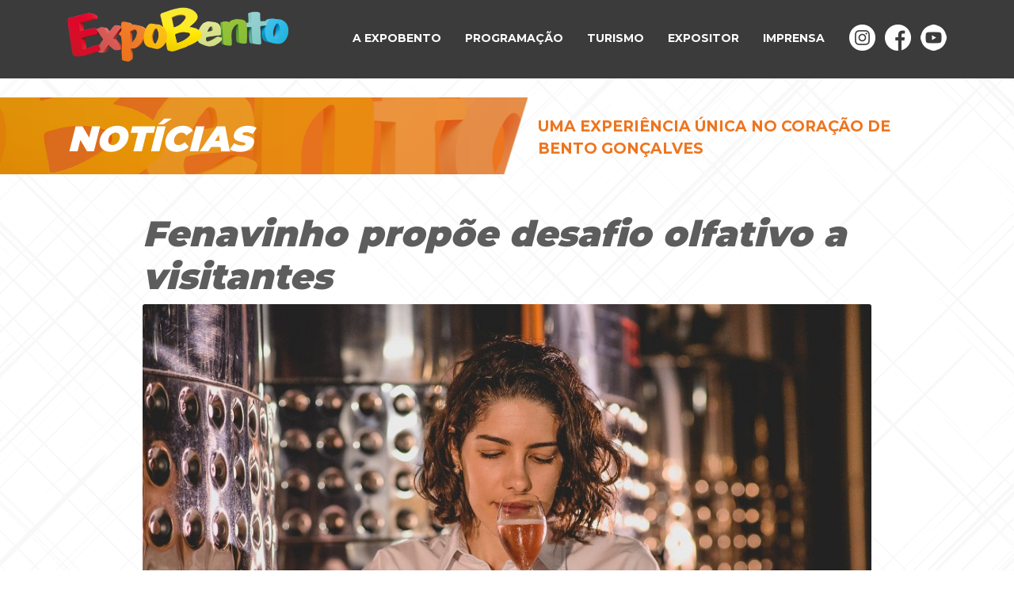

--- FILE ---
content_type: text/html; charset=UTF-8
request_url: https://expobento.com.br/noticias/fenavinho-propoe-desafio-olfativo-a-visitantes
body_size: 5930
content:
<!doctype html>
<html lang="pr-br">
<head>

<!-- Google Tag Manager --> <script>(function(w,d,s,l,i){w[l]=w[l]||[];w[l].push({'gtm.start':
new Date().getTime(),event:'gtm.js'});var f=d.getElementsByTagName(s)[0], j=d.createElement(s),dl=l!='dataLayer'?'&l='+l:'';j.async=true;j.src= 'https://www.googletagmanager.com/gtm.js?id='+i+dl;f.parentNode.insertBefore(j,f); })(window,document,'script','dataLayer','GTM-P99KG9H');</script>
<!-- End Google Tag Manager -->





    <meta charset="utf-8">
    <meta http-equiv="X-UA-Compatible" content="IE=edge">
    <meta name="viewport" content="width=device-width, initial-scale=1">
    <!-- CSRF Token -->
    <meta name="csrf-token" content="sLrnDv3f9ZWICDEdimd3VmyBA6ypYqjCvfDP5mWE">
    <title>Noticias - ExpoBento, maior feira multissetorial de compras e entretenimento do país</title>
    <meta name="description" content="">
    <meta name="keywords" content="">
    <link rel="canonical" href="https://expobento.com.br/noticias/fenavinho-propoe-desafio-olfativo-a-visitantes"/>
    <meta property="og:title" content="Noticias - ExpoBento, maior feira multissetorial de compras e entretenimento do país"/>
    <meta property="og:description" content=""/>
    <meta property="og:url" content="https://expobento.com.br/noticias/fenavinho-propoe-desafio-olfativo-a-visitantes"/>
    <meta property="og:image" content="https://expobento.com.br/assets/site/images/shared.png"/>
    <link rel="shortcut icon" href="/favicon.png" type="image/x-icon">
    <!-- Scripts -->
    <script>
        window.Laravel = {"csrfToken":"sLrnDv3f9ZWICDEdimd3VmyBA6ypYqjCvfDP5mWE"};
    </script>
    <script type="text/javascript" src="/assets/site/js/jquery-3.3.1.min.js"></script>
    <script type="text/javascript" src="/assets/site/js/bootstrap.js"></script>
    <script src="https://cdnjs.cloudflare.com/ajax/libs/jquery.imagesloaded/3.1.8/imagesloaded.pkgd.min.js"></script>
    <link href="https://maxcdn.bootstrapcdn.com/font-awesome/4.7.0/css/font-awesome.min.css" rel="stylesheet" type="text/css" >
    <link href="https://fonts.googleapis.com/css?family=Lato|Open+Sans|Montserrat:400,700,900|Oswald:400,700&display=swap" rel="stylesheet">
    <link href="/assets/site/css/bootstrap.css" rel="stylesheet" type="text/css" >
    <link href="/assets/site/libs/bxslider/jquery.bxslider.css" rel="stylesheet" type="text/css">
    <link href="/assets/site/libs/fancybox/jquery.fancybox.css" rel="stylesheet" type="text/css">
    <link rel="stylesheet" type="text/css" href="/assets/site/css/fonts.css">
    <link rel="stylesheet" type="text/css" href="/assets/site/css/style.css?v=1769774028">
    <script src="https://www.google.com/recaptcha/api.js" async defer></script>
    <script type="text/javascript">
        $(document).ready(function() {

            var nav = $('header');
            $(window).scroll(function () {
                if ($(this).scrollTop() > 5) {
                    nav.addClass("fixed");
                } else {
                    nav.removeClass("fixed");
                }
            });

            var width = $(window).height();
            $("#banners").css('height',width);
            $( window ).resize(function() {
                var width = $(window).height();
                $("#banners").css('height',width);
            });
/*
            $(window).on('load', function(){
                var width = $(window).width();
                if(width>980){
                    $('body').on('mouseover', '#navbarNavDropdown .dropdown', function(e) {
                        var height = $(this).children('.dropdown-menu').height();
                        $('header').css({height: 90+height });
                    });
                    $('body').on('mouseout', '#navbarNavDropdown .dropdown', function(e) {
                        $('header').css({height: 90 });
                    });
                    $('#navbarNavDropdown').on('shown.bs.dropdown', function () {
                        var height = $('.dropdown-menu.show').height();
                        $('header').css({height: 90+height });
                    });
                    $('#navbarNavDropdown').on('hidden.bs.dropdown', function () {
                        $('header').css({height: 90 });
                    });
                }
            });

            $( window ).resize(function() {
                var width = $(window).width();
                if(width>980){
                    $('body').on('mouseover', '#navbarNavDropdown .dropdown', function(e) {
                        var height = $(this).children('.dropdown-menu').height();
                        $('header').css({height: 90+height });
                    });
                    $('body').on('mouseout', '#navbarNavDropdown .dropdown', function(e) {
                        $('header').css({height: 90 });
                    });
                    $('#navbarNavDropdown').on('shown.bs.dropdown', function () {
                        var height = $('.dropdown-menu.show').height();
                        $('header').css({height: 90+height });
                    });
                    $('#navbarNavDropdown').on('hidden.bs.dropdown', function () {
                        $('header').css({height: 90 });
                    });
                }
            });
*/
            $('body').on('mouseenter mouseleave','.dropdown',toggleDropdown).on('click', '.dropdown-menu a', toggleDropdown);

            function toggleDropdown (e) {
                const _d = $(e.target).closest('.dropdown'),
                    _m = $('.dropdown-menu', _d);
                setTimeout(function(){
                    const shouldOpen = e.type !== 'click' && _d.is(':hover');
                    _m.toggleClass('show', shouldOpen);
                    _d.toggleClass('show', shouldOpen);
                    $('[data-toggle="dropdown"]', _d).attr('aria-expanded', shouldOpen);
                }, e.type === 'mouseleave' ? 01 : 0);

            }
        });
    </script>
    <script>
        (function(i,s,o,g,r,a,m){i['GoogleAnalyticsObject']=r;i[r]=i[r]||function(){
            (i[r].q=i[r].q||[]).push(arguments)},i[r].l=1*new Date();a=s.createElement(o),
            m=s.getElementsByTagName(o)[0];a.async=1;a.src=g;m.parentNode.insertBefore(a,m)
        })(window,document,'script','//www.google-analytics.com/analytics.js','ga');
        ga('create', 'UA-71049915-1', 'auto');
        ga('send', 'pageview');
    </script>

    </head>
<body>



<!-- Google Tag Manager (noscript) -->
<noscript><iframe src="https://www.googletagmanager.com/ns.html?id=GTM-P99KG9H" height="0" width="0" style="display:none;visibility:hidden"></iframe></noscript>
<!-- End Google Tag Manager (noscript) -->




<header class="">
    <nav class="navbar navbar-expand-lg navbar-dark">
        <div class="container">
            <h1 style="margin: 0;padding: 0;">
                <a class="navbar-brand" href="/">
                    <img src="/assets/site/images/logo.png?v=2" alt="Expobento"  class="pt-1 pb-3 img-fluid"/>
                </a>
            </h1>
            <button class="navbar-toggler collapsed" type="button" data-toggle="collapse" data-target="#navbarNavDropdown" aria-controls="navbarNavDropdown" aria-expanded="false" aria-label="Toggle navigation">
                <!--<img src="assets/site/images/hamburguer.png" />-->
            </button>
            <div class="collapse navbar-collapse" id="navbarNavDropdown">
                <ul class="navbar-nav mr-auto"></ul>
                <ul class="navbar-nav">
                    <li class="nav-item dropdown">
                        <a class="nav-link dropdown-toggle" href="#" id="navbarDropdown" role="button" data-toggle="dropdown" aria-haspopup="true" aria-expanded="false">
                            A Expobento
                        </a>
                        <div class="dropdown-menu dropdown-menu-center" aria-labelledby="navbarDropdown">
                                                            <a class="dropdown-item " href="/expobento#a-feira">A Feira</a>
                                                            <a class="dropdown-item " href="/expobento#diretoria-34a-expobento">Diretoria 34&ordf; ExpoBento</a>
                                                            <a class="dropdown-item " href="/expobento#entidade-promotora">Entidade promotora</a>
                                                    </div>
                    </li>
                    <li class="nav-item dropdown">
                        <a class="nav-link dropdown-toggle" href="#" id="navbarDropdown" role="button" data-toggle="dropdown" aria-haspopup="true" aria-expanded="false">
                            PROGRAMAÇÃO
                        </a>
                        <div class="dropdown-menu dropdown-menu-center" aria-labelledby="navbarDropdown">
                        <a class="dropdown-item " href="/programacao#shows">Shows</a>
                        <a class="dropdown-item " href="/programacao#datas">Datas, horários, valores</a>
                        </div>
                    </li>
                    <li class="nav-item dropdown">
                        <a class="nav-link dropdown-toggle" href="#" id="navbarDropdown" role="button" data-toggle="dropdown" aria-haspopup="true" aria-expanded="false">
                            TURISMO
                        </a>
                        <div class="dropdown-menu dropdown-menu-center" aria-labelledby="navbarDropdown">
                                                            <a class="dropdown-item " href="/turismo#bento-goncalves">Bento Gon&ccedil;alves</a>
                                                            <a class="dropdown-item " href="/turismo#pontos-turisticos">Pontos Tur&iacute;sticos</a>
                                                            <a class="dropdown-item " href="/turismo#servico-ao-turista">Servi&ccedil;o ao turista</a>
                                                    </div>
                    </li>
                    <li class="nav-item dropdown">
                        <a class="nav-link dropdown-toggle" href="#" id="navbarDropdown" role="button" data-toggle="dropdown" aria-haspopup="true" aria-expanded="false">
                            EXPOSITOR
                        </a>
                        <div class="dropdown-menu dropdown-menu-center" aria-labelledby="navbarDropdown">
                                                            <a class="dropdown-item " href="/expositor#por-que-expor">Por que expor ?</a>
                                                            <a class="dropdown-item " href="/expositor#satisfacao-do-publico-soma-a-favor">Satisfa&ccedil;&atilde;o do p&uacute;blico soma a favor</a>
                                                            <a class="dropdown-item " href="/expositor#quero-expor">Quero Expor</a>
                                                        <!-- <a class="dropdown-item " href="/expositor#avaliacao-expositores" >Avaliação de expositores</a> -->
                            <a class="dropdown-item " href="/expositor#downloads" >Downloads</a>
                        </div>
                    </li>
                    <li class="nav-item dropdown">
                        <a class="nav-link dropdown-toggle" href="#" id="navbarDropdown" role="button" data-toggle="dropdown" aria-haspopup="true" aria-expanded="false">
                            IMPRENSA
                        </a>
                        <div class="dropdown-menu dropdown-menu-center" aria-labelledby="navbarDropdown">
                            <a class="dropdown-item " href="/imprensa#cadastro">Cadastro</a>
                            <a class="dropdown-item " href="/imprensa#downloads" >Downloads</a>
                        </div>
                    </li>
                    <li class="nav-item ml-3">
                        <a href="https://www.instagram.com/expobento_bg/" target="_blank" class="mr-2" ><img src="/assets/site/images/instagram.png" /></a>
                        <a href="https://www.facebook.com/ExpoBentoOficial/" target="_blank" ><img src="/assets/site/images/facebook.png" /></a>
                        <a href="https://www.youtube.com/expobentobg" target="_blank" class="ml-2"><img src="/assets/site/images/youtube.png"  /></a>
                    </li>
                </ul>
            </div>
        </div>
    </nav>
</header>
    <section id="page" class="mt-4 float-left w-100 mb-5">
        <div class="barra-titulo">
            <div class="container">
                <div class="background"></div>
                <div class="row">
                    <div class="col-11 col-xs-10 col-md-11 col-lg-6">
                        <h2 class="text-left">NOT&Iacute;CIAS </h2>
                    </div>
                    <div class="col-12 col-md-12 col-lg-6">
                        <p class="text-left pl-4">
                            UMA EXPERI&Ecirc;NCIA &Uacute;NICA NO CORA&Ccedil;&Atilde;O DE BENTO GON&Ccedil;ALVES
                        </p>
                    </div>
                </div>
            </div>
        </div>
        <div class="container mb-5">
                            <div id="noticia" class="mt-5 float-left w-100">
                    <div class="row">
                        <div class="col-12 col-md-12 col-lg-10 offset-lg-1 title text-left">
                            <h2 class="text-left" style="text-transform: none!important;">Fenavinho prop&otilde;e desafio olfativo a visitantes</h2>
                            <a href="/media/noticias/g/20200521112636.jpg" data-fancybox="gallery"><img src="/media/noticias/g/20200521112636.jpg" class="card-img-top" alt="Fenavinho prop&otilde;e desafio olfativo a visitantes"></a>
                            <p class="text-left font-weight-bold mt-3"></p>
                            <span class="data text-left">Publicado em: 11/06/2019</span>
                            <hr style="border-top: 1px solid #FBBA13"/>
                        </div>
                    </div>
                    <div class="row">
                        <div class="col-12 col-md-12 col-lg-10 offset-lg-1" id="conteudo">
                            <!DOCTYPE html PUBLIC "-//W3C//DTD HTML 4.0 Transitional//EN" "http://www.w3.org/TR/REC-html40/loose.dtd"><br />
<html><body><p>Numa festa em que o vinho reina absoluto, a Fenavinho &eacute; um convite tamb&eacute;m para experimentar outras nuances ligadas &agrave; bebida que n&atilde;o sejam, exatamente, a degusta&ccedil;&atilde;o e nem a enogastronomia. Uma das muitas atividades para entreter os visitantes do evento, que ocorre entre os dias 13 e 23 de junho, &eacute; uma esp&eacute;cie de brincadeira, mas cujo teor &eacute;, al&eacute;m do lazer, absorver conhecimento.</p><p>O espa&ccedil;o sensorial &lsquo;Galeria de Aromas&rsquo; foi projetado com o intuito de desenvolver a capacidade olfativa de cada visitante que se propuser a identificar os aromas das principais uvas da regi&atilde;o. Em uma sala escura, t&oacute;tens de cada uma das cepas conter&atilde;o, individualmente, tr&ecirc;s recipientes com descritores arom&aacute;ticos que remetem aos respectivos tipos de uva. "A escurid&atilde;o da sala &eacute; para que seja suprimida a vis&atilde;o, assim a pessoa n&atilde;o vai enxergar o que cont&eacute;m cada pote, e precisar&aacute; se concentrar apenas no olfato", diz Bruna Cristofoli, respons&aacute;vel pelo comit&ecirc; do vinho da festa.<br></p><p>O caminho a ser percorrido na sala &eacute; autoguiado. Em cada totem, o visitante ter&aacute; acesso &agrave;s respostas, sabendo se identificou ou n&atilde;o os descritores arom&aacute;ticos das variedades. Al&eacute;m disso, poder&aacute; ampliar seus conhecimentos com a leitura de um breve texto que descreve a origem de cada uma delas.<br></p><p>O Espa&ccedil;o Sensorial foi desenvolvido gra&ccedil;as a uma parceria t&eacute;cnica com o Campus Bento Gon&ccedil;alves do Instituto Federal de Educa&ccedil;&atilde;o, Ci&ecirc;ncia e Tecnologia do Rio Grande do Sul (IFRS), que est&aacute; completando 60 anos de funda&ccedil;&atilde;o na cidade, atrav&eacute;s da dire&ccedil;&atilde;o do campus e do professor Leonardo Cury. Tamb&eacute;m a prefeitura de Bento Gon&ccedil;alves &eacute; apoiadora do projeto &lsquo;Galeria de Aromas&rsquo;.<br></p><p>A 16&ordf; Fenavinho ocorrer&aacute; no Parque de Eventos, juntamente com a 29&ordf; ExpoBento.<br></p><p>SERVI&Ccedil;O<br></p><p>O qu&ecirc;: 29&ordf; ExpoBento e 16&ordf; Fenavinho<br></p><p>Quando: 13 a 23 de junho de 2019<br></p><p>Onde: Parque de Eventos de Bento Gon&ccedil;alves.<br></p><p>Valores e hor&aacute;rios:<br></p><p>Segunda &agrave; sexta: das 18h &agrave;s 22h30min (R$ 5)<br></p><p>S&aacute;bados e feriados: das 10h &agrave;s 22h30min (R$ 12)<br></p><p>Domingos: das 10h &agrave;s 21h (R$ 12)<br></p><p>*O ingresso para a feira oferece acesso gratuito aos shows<br></p><p>Mais informa&ccedil;&otilde;es: www.expobento.com.br<br></p><p>Promo&ccedil;&atilde;o: Centro da Ind&uacute;stria, Com&eacute;rcio e Servi&ccedil;os de Bento Gon&ccedil;alves<br></p></body></html><br />

                        </div>
                    </div>
                </div>
                    </div>
                    <section class="bg-cinza float-left w-100">
                <div class="container pt-5 pb-5">
                    <div class="row">
                        <div class="col-12 col-md-12 col-lg-12 title mb-5">
                            <h2 >OUTRAS NOTÍCIAS</h2>
                        </div>
                    </div>
                    <div class="row">
                                                    <div class="col-12 col-md-12 col-lg-4 mb-3">
                                <div class="card card-noticia" >
                                    <a href="/noticias/expobento-avanca-com-mais-de-65-de-espacos-comercializados" >
                                        <img src="/media/noticias/p/20260120011912.jpg" class="card-img-top" alt="...">
                                        <div class="card-body">
                                            <h5 class="card-title pb-3">
                                                ExpoBento avan&ccedil;a com mais de 65% de espa&ccedil;os comercializados
                                            </h5>
                                            <p class="card-text">Maior feira multissetorial de compras e entretenimento do pa&iacute;s, em sua 34&ordf; edi&ccedil;&atilde;o, ocorrer&aacute; de 4 a 14 de junho...</p>
                                        </div>
                                    </a>
                                </div>
                            </div>
                                                    <div class="col-12 col-md-12 col-lg-4 mb-3">
                                <div class="card card-noticia" >
                                    <a href="/noticias/expositores-apostam-na-34a-expobento-como-vitrine-de-negocios-em-2026" >
                                        <img src="/media/noticias/p/20251202095434.jpg" class="card-img-top" alt="...">
                                        <div class="card-body">
                                            <h5 class="card-title pb-3">
                                                Expositores apostam na 34&ordf; ExpoBento como vitrine de neg&oacute;cios em 2026
                                            </h5>
                                            <p class="card-text">Feira ocorre entre os dias 04 e 14 de junho de 2026 no Parque de Eventos de Bento Gon&ccedil;alves

 </p>
                                        </div>
                                    </a>
                                </div>
                            </div>
                                                    <div class="col-12 col-md-12 col-lg-4 mb-3">
                                <div class="card card-noticia" >
                                    <a href="/noticias/34a-expobento-e-21a-fenavinho-anunciam-diretorias-da-edicao-que-ocorre-de-04-a-14-de-junho-de-2026" >
                                        <img src="/media/noticias/p/20251008083911.jpg" class="card-img-top" alt="...">
                                        <div class="card-body">
                                            <h5 class="card-title pb-3">
                                                34&ordf; ExpoBento e 21&ordf; Fenavinho anunciam diretorias da edi&ccedil;&atilde;o que ocorre de 04 a 14 de junho de 2026
                                            </h5>
                                            <p class="card-text">Jonatas Ferrari ser&aacute; o diretor-geral da Feira e Ana Possamai a coordenadora do comit&ecirc; da Festa

</p>
                                        </div>
                                    </a>
                                </div>
                            </div>
                                                    <div class="col-12 col-md-12 col-lg-4 mb-3">
                                <div class="card card-noticia" >
                                    <a href="/noticias/premiacoes-valorizam-inovacao-e-expositores-de-destaque-na-33a-expobento-e-20a-fenavinho" >
                                        <img src="/media/noticias/p/20250624113316.jpg" class="card-img-top" alt="...">
                                        <div class="card-body">
                                            <h5 class="card-title pb-3">
                                                Premia&ccedil;&otilde;es valorizam inova&ccedil;&atilde;o e expositores de destaque na 33&ordf; ExpoBento e 20&ordf; Fenavinho
                                            </h5>
                                            <p class="card-text">Outorgas foram entregues no encerramento de feira e festa, no domingo (22)</p>
                                        </div>
                                    </a>
                                </div>
                            </div>
                                                    <div class="col-12 col-md-12 col-lg-4 mb-3">
                                <div class="card card-noticia" >
                                    <a href="/noticias/33a-expobento-e-20a-fenavinho-celebram-edicao-de-recordes" >
                                        <img src="/media/noticias/p/20250622071717.jpg" class="card-img-top" alt="...">
                                        <div class="card-body">
                                            <h5 class="card-title pb-3">
                                                33&ordf; ExpoBento e 20&ordf; Fenavinho celebram edi&ccedil;&atilde;o de recordes
                                            </h5>
                                            <p class="card-text">Programa&ccedil;&atilde;o encerrou no domingo com total de 281.229 visitantes, maior p&uacute;blico j&aacute; registrado pela feira e fest...</p>
                                        </div>
                                    </a>
                                </div>
                            </div>
                                                    <div class="col-12 col-md-12 col-lg-4 mb-3">
                                <div class="card card-noticia" >
                                    <a href="/noticias/33a-expobento-e-20a-fenavinho-confirmam-vocacao-para-bons-negocios" >
                                        <img src="/media/noticias/p/20250621060448.jpg" class="card-img-top" alt="...">
                                        <div class="card-body">
                                            <h5 class="card-title pb-3">
                                                33&ordf; ExpoBento e 20&ordf; Fenavinho confirmam voca&ccedil;&atilde;o para bons neg&oacute;cios
                                            </h5>
                                            <p class="card-text">De estreantes a veteranos, expositores comemoram resultados das edi&ccedil;&otilde;es deste ano

</p>
                                        </div>
                                    </a>
                                </div>
                            </div>
                                            </div>
                    <div class="row">
                        <div class="col-12 col-md-12 col-lg-12 text-center">
                            <a href="/noticias/todas" class="btn btn-primary mt-3 mb-3">VER MAIS</a>
                        </div>
                    </div>
                </div>
            </section>
            </section>
<!--FOOTER-->
<footer class="w-100 float-left d-block">
    <div class="container">
        <div class="row mb-5">
            <div class="col-12 col-md-12 col-lg-12">
                                    <a href="http://www.sparklingnightrun.com.br/" target="_blank">
                                                                            <img src="/media/rodape/banner sparkling 2026.jpg" class="d-none d-sm-none d-sm-block d-md-block d-lg-block" style="max-width: 100%;margin: 0 auto;" />
                                                                            <img src="/media/rodape/mobile/banner sparkling 2026 mobile.jpg" class="d-sm-block d-sm-none d-md-none d-lg-none" style="max-width: 100%;margin: 0 auto;"/>
                                                                    </a>
                            </div>
        </div>
    </div>
    <div  style="background: #FFF4DA"  class="d-block w-100 float-left pt-5 pb-5">
        <div class="container">
            <div class="row ">
                <div class="col-12 col-md-12 col-lg-12  pb-5 text-center">
                                            <img src="/media/rodape/patrocinadores/patrocinio_site.png" class="d-none d-sm-none d-sm-block d-md-block d-lg-block" style="max-width: 100%;margin: 0 auto;"/>
                                                                <img src="/media/rodape/patrocinadores/mobile/patrocinio_site_mobile.png" class="d-sm-block d-sm-none d-md-none d-lg-none" style="max-width: 100%;margin: 0 auto;" />
                                    </div>
            </div>
        </div>
    </div>
    <address class="d-block w-100 float-left ">
        <div class="container">
            <div class="row">
                <div class="col-12 col-md-12 col-lg-12">
                    <p>© 2020 EXPOBENTO - TODOS OS DIREITOS RESERVADOS  - <a href="https://fosfo.com.br/" target="_blank" style="color:#fff;">FOSFO</a> </p>
                </div>
            </div>
        </div>
    </address>
</footer>
<!-- FOOTER END -->
<script type="text/javascript" src="/assets/site/libs/bxslider/jquery.bxslider.js"></script>
<script type="text/javascript" src="/assets/site/js/gmap3.min.js"></script>
<script type="text/javascript" src="/assets/site/libs/fancybox/jquery.fancybox.js"></script>
<script type="text/javascript" src="/assets/site/libs/masonry.pkgd.min.js"></script>
<script type="text/javascript" src="/assets/site/js/scripts.js?v=1769774028"></script>
    <script>
        $(function(){
            var $allVideos = $("iframe");
            $allVideos.each(function() {
                $(this).wrap('<div class="iframe-container"></div>');
            });
        });
    </script>

</body>
</html>


--- FILE ---
content_type: text/css
request_url: https://expobento.com.br/assets/site/css/fonts.css
body_size: 612
content:
@font-face {
    font-family: 'Helvetica';
    src: url('../fonts/Helvetica-Bold.eot');
    src: url('../fonts/Helvetica-Bold.eot?#iefix') format('embedded-opentype'),
    url('../fonts/Helvetica-Bold.woff2') format('woff2'),
    url('../fonts/Helvetica-Bold.woff') format('woff'),
    url('../fonts/Helvetica-Bold.ttf') format('truetype');
    font-weight: bold;
    font-style: normal;
}

@font-face {
    font-family: 'Helvetica Black';
    src: url('../fonts/Helvetica-Black.eot');
    src: url('../fonts/Helvetica-Black.eot?#iefix') format('embedded-opentype'),
    url('../fonts/Helvetica-Black.woff2') format('woff2'),
    url('../fonts/Helvetica-Black.woff') format('woff'),
    url('../fonts/Helvetica-Black.ttf') format('truetype');
    font-weight: 900;
    font-style: normal;
}



--- FILE ---
content_type: text/css
request_url: https://expobento.com.br/assets/site/css/style.css?v=1769774028
body_size: 16150
content:
body, html{min-height: 100%; display: inline-block;float: left;width: 100%;}
body{font-family: 'Montserrat', sans-serif;background: url('../images/bg.png');background-position: center top;background-repeat: repeat-y; }


.f-open-sans{font-family: 'Open Sans', sans-serif}
.f-montserrat{font-family: 'Montserrat', sans-serif}
.bg-cinza {background: rgba(234, 234, 234, 0.4);}
header{background: #3B3B3B;width: 100%;float: left;transition:height 0.15s ease-out; }

p{font-family: 'Montserrat', sans-serif}
.navbar{float: left;width: 100%;padding: 0 1rem;z-index: 999999}
.navbar-dark .navbar-nav .nav-link{font-size: 14px;font-weight:bold;font-family: 'Montserrat', sans-serif;padding:7px 15px 10px 15px;color: #fff!important;text-transform: uppercase}
.navbar-dark .navbar-nav .nav-link:hover{color: #fff!important;}
.navbar-dark .navbar-nav .divider{line-height: 37px;}
.navbar-dark .navbar-toggler{color: #fff;border-color:  #fff;}


.dropdown-toggle::after{display: none}



.dropdown-menu{background: #2F2F2F;border-radius:0;;text-align: center;padding: 10px 0!important;border: 0;top:35px}
.dropdown-menu:after {
    display: inline-block;
    content:'';
    position: absolute;
    top: 0;
    left: 50%;
    margin-left: -8px;
    width: 0;
    height: 0;
    border-style: solid;
    border-width: 8px 8px 0 8px;
    border-color: #f37318 transparent transparent transparent;
}
.header-home .dropdown-menu{background: transparent!important}
.header-home .dropdown-menu:after{display: none;}
.header-home.fixed .dropdown-menu{background: #2F2F2F!important}
.header-home.fixed .dropdown-menu:after{display: inline-block;}

.dropdown-menu-center {right: auto; left: 50%; -webkit-transform: translate(-50%, 0); -o-transform: translate(-50%, 0); transform: translate(-50%, 0);}
.dropdown-item{font-family: 'Montserrat', sans-serif;color: #fff!important;text-transform: uppercase!important;font-size: 12px}
.dropdown-item:hover, .dropdown-item:focus{background: transparent;color: #fff}
.bx-wrapper .bx-pager.bx-default-pager a{width: 13px; height: 13px;border-radius: 100%; background: #ccc;}
.bx-wrapper .bx-pager.bx-default-pager a:hover, .bx-wrapper .bx-pager.bx-default-pager a.active, .bx-wrapper .bx-pager.bx-default-pager a:focus{background: #dc6c1d}

.header-home{position: absolute;top:0;width: 100%;background-color:transparent;z-index: 9999;}
.header-home .navbar{padding: 4px 1rem 0 1rem;}

.degrade{background-image: url('../images/sombra-menu.png?v=3');background-position: top center;background-size: auto 100%;background-repeat: repeat-x;position: absolute;z-index: 9;width: 100%;height: 230px;top:0;left: 0;}

.title{text-align: center}
.title h2{color: #5D5D5D;font-size: 45px;text-transform: uppercase;font-family: 'Montserrat', sans-serif;font-weight: 900;font-style: italic}
.title h3{font-family: 'Montserrat', sans-serif;font-weight: bold;font-size: 16px;}
.subtitulo{color: #5D5D5D;font-size: 45px;font-family: 'Montserrat', sans-serif;font-weight: 900;font-style: italic}
/** HOME **/
#banners{position: relative;background: #fff; max-height: 800px!important;border-bottom: 10px solid #D01127}
#banners .bx-wrapper .bx-pager{padding-bottom: 0;bottom: 40px}
.bxslider, .bxslider li{height:100%;max-height: 800px!important;}
.bx-viewport, .bx-wrapper{ position:relative; width:100%; height:100% !important;  top:0;  left:0;max-height: 800px!important;}
.bxslider li{  background-repeat: no-repeat; background-position: top center; background-size: cover;}
.bx-wrapper .bx-viewport{ border: none !important;}

.barra-titulo{float: left;width: 100%;position: relative;height: 97px;}
.barra-titulo .background{position: absolute;width: 52%;left: 0; top: 0;height: 100%;background: url('../images/background-titulo.png') no-repeat right center;background-size: cover;}
.barra-titulo h2{color: #fff!important;font-style: italic!important; font-family: 'Montserrat', sans-serif!important;font-weight: 900!important;font-size: 45px;padding-top: 25px}
.barra-titulo p{color:#EE751F!important;font-weight: bold!important;font-size: 19px!important;font-family: 'Montserrat', sans-serif;margin-top: 23px;text-transform: uppercase!important;}

#porque-visitar{background: rgba(234, 234, 234, 0.4)}

/*.bx-atracoes .bx-prev.disabled,.bx-atracoes  .bx-next.disabled{display: none}*/
.bx-atracoes{position: relative}
.bx-atracoes .bx-prev,.bx-atracoes  .bx-next{ ;border-radius: 50%;display: inline-block;background: #FBBA13;}
.bx-atracoes .bx-prev{padding: 13px 20px 13px 18px}
.bx-atracoes .bx-next{padding: 13px 19px 13px 19px}
.bx-atracoes .bx-prev:hover, .bx-atracoes .bx-next:hover{background: #dc6c1d}
.bx-atracoes .capa{position: relative;}
.bx-atracoes .capa h4{font-size:18px;font-family: 'Montserrat', sans-serif;position: absolute; top: 50%;  transform: translateY(-50%);width:  calc(100% + 20px);;padding: 25px 10px;background:  rgba(238, 117, 31, 0.8);margin-left: -10px;color: #fff;text-align: center;text-transform: uppercase;font-weight: bold;}
.bx-atracoes .bx-wrapper .bx-viewport{width:100%!important;padding-left: 10px!important;}
.bx-atracoes  p{color: #000;font-size: 15px;font-family: 'Montserrat', sans-serif;}

#home-sobre{background: rgba(255,255,255, 0.4)}
.cards-home{border: 0;overflow: hidden;border-radius: 0;min-height: 200px}
.cards-home h5{color: #fff;font-size: 45px;text-transform: uppercase;font-weight:900;margin-bottom: 10px;font-family: 'Helvetica Black', sans-serif;font-style: italic}
.cards-home h4{font-family: 'Montserrat', sans-serif;color: #FBBA13;font-size: 17px;text-transform: uppercase;text-align: center;margin-bottom: 40px;display: inline-block;width: 100%;}
.cards-home a{font-size:16px;color: #fff;background: #FBBA13;padding: 15px 35px;font-family: 'Montserrat', sans-serif;font-weight:bold;display: inline-block;}
.cards-home a:hover{text-decoration: none;background: #DC6C1D}
.cards-home .card-body{position: relative;z-index: 99;border-radius: 0;   }
.card-background-overlay{ background-color: #7D362D;mix-blend-mode: multiply;position: absolute;z-index: 9;left: 0;width: 100%;height: 100%;}
.card-background{transition: all 0.5s ease;position: absolute;width: 100%;height: 100%;background-repeat: no-repeat!important;background-size: cover!important;}
.cards-home:hover  .card-background{transform: scale(1.1);}


.card-ingressos{height: 100px;min-height:100px;overflow: hidden;}
.card-ingressos .card-background{height: 100%}
.card-ingressos p{font-family: 'Montserrat', sans-serif;font-size: 19px}
.card-ingressos p span.valor{color: #FBBA13;font-weight: 900;font-family: 'Montserrat', sans-serif;font-size: 22px}

.btn-primary{background: #FBBA13;padding: 15px 35px!important;font-family: 'Montserrat', sans-serif;font-weight:bold;font-size: 16px;border: 0;border-radius:0;cursor: pointer;font-weight:bold;}
.btn-primary:hover{background: #DC6C1D}

#home-galeria{position:relative;z-index:9;background: rgba(234, 234, 234, 0.4)}
#home-galeria .bx-wrapper .bx-pager{padding-bottom: 0;bottom: -30px}

.card-noticia{border: 0;border-radius: 0;min-height: 390px;background: transparent!important;}
.card-noticia .card-img-top{border-radius: 0;}
.card-noticia .card-body{background: rgba(234, 234, 234, 0.2);float: left;width: 100%;text-align: center}
.card-noticia h5{font-family: 'Montserrat', sans-serif;font-size: 18px;color: #000;float: left;width: 100%;font-weight: bold}
.card-noticia p{font-family: 'Montserrat', sans-serif;line-height: 15px;font-size: 14px;color: #000;width: 100%;float: left;padding-bottom: 20px}

#call-to-action{height: 400px;float: left;width: 100%}

#depoimentos{background: rgba(234, 234, 234, 0.4)}

.bx-instagram{position: relative}
/*.bx-depoimentos .bx-prev.disabled,.bx-depoimentos  .bx-next.disabled{display: none}*/
.bx-depoimentos{position: relative}
.bx-depoimentos .bx-prev,.bx-depoimentos  .bx-next{ border-radius: 50%;display: inline-block;background: #FBBA13;}

.bx-depoimentos .bx-prev{padding: 13px 20px 13px 18px}
.bx-depoimentos .bx-next{padding: 13px 19px 13px 19px}

.bx-depoimentos .bx-wrapper .bx-viewport{width:100%!important;padding-left: 10px!important;}
.bx-depoimentos p{font-family: 'Montserrat', sans-serif;color: #000;font-size: 15px;font-weight: bold}

.form label{color: #000;font-size: 14px;font-family: 'Montserrat', sans-serif;font-weight: bold}
.form input{ border: 2px solid #707070;border-radius: 0;font-size: 15px;padding: 15px 18px;}
.form textarea{ border: 2px solid #707070;border-radius: 0px;resize: none;font-size: 15px;height: 150px;padding: 10px 18px;}

footer h4{color: #fff;font-size: 17px;}
footer p{color: #fff;font-size: 14px;position: relative;}
address{background: #A2946F;margin: 0;padding: 15px 0}
address p{margin: 0;font-size: 14px;font-family: 'Montserrat', sans-serif;font-weight: bold;text-align: center}

#page p{font-size: 15px;}
.title-internal{color: #a71454;font-size: 25px;text-transform: uppercase}

.shows p{color: #EF7823;font-family: 'Montserrat', sans-serif;font-weight: bold;font-size: 20px;margin-top: 10px;text-transform: uppercase}
.shows p span{color: #D55A56}

.videoWrapper { position: relative; padding-bottom: 56.25%;   height: 0;}
.videoWrapper iframe { position: absolute;  top: 0;left: 0; width: 100%; height: 100%;}

.navbar-dark .navbar-toggler{border: 0;padding: 0;border-radius: 0;}
.navbar-toggler{display: inline-block;background: url('../images/close.png') no-repeat center!important;width: 56px;height: 49px;}
.navbar-toggler.collapsed{background: url('../images/hamburguer.png')!important;}

.custom-control-label{color: #EE751F;text-transform: uppercase;font-family: 'Open Sans', sans-serif;font-weight: bold;font-size: 14px;}
.custom-checkbox .custom-control-input:checked ~ .custom-control-label::before{background-color: #EE751F;}
.campo-busca{color: #c8c8c8;font-size: 14px;font-family: 'Open Sans', sans-serif;}
.campo-busca::placeholder { color: #c8c8c8; opacity: 1; }
.campo-busca:-ms-input-placeholder {color: #c8c8c8;}
.campo-busca::-ms-input-placeholder { color: #c8c8c8;}

.table thead th { color: #706f6f;    font-size: 16px;    font-family: 'Montserrat', sans-serif;    font-weight: bold;border: 0;}
.table tr th { color: #706f6f;    font-size: 16px;    font-family: 'Montserrat', sans-serif;    font-weight: bold;border: 0;}
.table thead th h3{color: #fff;font-size: 30px;font-family: 'Montserrat', sans-serif;font-weight: normal;margin: 0;padding: 0;}
.table th, .table td{color: #000;font-size: 14px;font-family: 'Montserrat', sans-serif;font-weight: bold;border: 0;}

.table-striped tbody tr:nth-of-type(odd){background: #C3C3C3;}
.table-striped tbody tr:nth-of-type(even){background: #D7D3D3;}

.table-striped-1 tbody tr:nth-of-type(odd){background: #F7BC92;}
.table-striped-1 tbody tr:nth-of-type(even){background: #FBDDC8;}

.table-striped-2 tbody tr:nth-of-type(odd){background: #BEDAD9;}
.table-striped-2 tbody tr:nth-of-type(even){background: #DEE9E9;}

.gutter-sizer { width: 1%; }
.grid-item img{width: 100%;}
.grid:after {content: ''; display: block;clear: both; }
.grid-sizer, .grid-item {width: 19.2%; }
.grid-item {float: left; margin-bottom: 1%; }
.grid-item img {display: block; max-width: 100%;}

.fixed{ z-index: 999;   position: fixed;  left: 0; top: 0;  width: 100%; background: #3B3B3B; height: 90px;}
.btn-primary:not(:disabled):not(.disabled):active, .btn-primary:not(:disabled):not(.disabled).active, .show > .btn-primary.dropdown-toggle{background: #911448;}
.fancybox-container{z-index: 999999;}

.qtd-1 img{max-height: 330px;max-width: 100%;display: inline-block;float: left;}
.qtd-4 img{max-height: 330px;max-width: 50%;display: inline-block;float: left;}
.qtd-4 a:nth-child(1) img{width: calc(50% - 4px);margin-right: 4px;margin-bottom: 4px}
.qtd-4 a:nth-child(2) img{width: calc(50% - 4px);margin-left: 4px;margin-bottom: 4px}
.qtd-4 a:nth-child(3) img{width: calc(50% - 4px);margin-right: 4px;margin-top: 3px}
.qtd-4 a:nth-child(4) img{width: calc(50% - 4px);margin-left: 4px;margin-top: 3px}

.bx-wrapper{margin: 0 auto;}

.custom-radio .custom-control-label::before { border-radius: 0.25rem;}
.custom-radio .custom-control-input:checked ~ .custom-control-label::before { background-color: #EE751F;}
.custom-radio .custom-control-input:checked ~ .custom-control-label::after {  background-image: url("data:image/svg+xml;charset=utf8,%3Csvg xmlns='http://www.w3.org/2000/svg' viewBox='0 0 8 8'%3E%3Cpath fill='%23fff' d='M6.564.75l-3.59 3.612-1.538-1.55L0 4.26 2.974 7.25 8 2.193z'/%3E%3C/svg%3E");}

#noticia h1{color: #000;font-size: 22px;text-transform: uppercase}
#noticia span.data{color: #706f6f;font-size: 13px;font-weight: bold}
#conteudo{text-align: left}
#conteudo img{padding: 5px}
#conteudo p,#conteudo p span,#conteudo p font{font-size: 15px;font-family: 'Montserrat', sans-serif;font-style: normal!important;color: #212529!important;}

#conteudo  .iframe-container {padding-top: 56.25%; position: relative;margin-bottom: 20px;margin-top: 20px}
#conteudo  .iframe-container iframe { border: 0; height: 100%; left: 0; position: absolute;  top: 0;  width: 100%;}

#conteudo h2,#conteudo h2 span, #conteudo h2 font {
    color: #a71454 !important;
    font-size: 25px !important;
    text-transform: uppercase !important;
    margin-bottom: 1rem !important;
    font-family: 'Montserrat', sans-serif;
    text-align: center !important;
}

#conteudo img{max-width: 100%!important;}
#conteudo iframe{max-width: 100%!important;}
.modal{z-index: 999999;}
.pagina-custom img{margin-bottom: 15px!important;}

@media (max-width: 1200px)  {
    .navbar-dark .navbar-nav .nav-link{font-size: 13px;}
}
@media (max-width: 1200px) and (min-width: 993px)  {
    header h1{max-width: 26%;}
}
@media (max-width: 992px)  {
    .navbar-dark .navbar-nav .nav-link{font-size: 16px}
    .header-mobile nav{background: rgba(0,0,0,0.9);}
    .header-mobile nav{padding-bottom: 60px!important;}
    .dropdown-menu-center {text-align:left; right: auto; left: auto; -webkit-transform: translate(0, 0); -o-transform: translate(0, 0); transform: translate(0, 0);}
    .header-mobile .nav-item{padding: 5px 5px}
    .header-mobile .nav-item:last-child{padding-top: 20px}
    .header-mobile .nav-item.dropdown{border-bottom: 1px solid #fff;}
    .barra-titulo{height: auto}
    .barra-titulo .background{width: 90%;height: 90px}
    .barra-titulo h2{height: 80px;}
    .barra-titulo p{text-align: center!important;}

    #porque-visitar [data-toggle="collapse"] .fa:before {content: "\f106";}
    #porque-visitar [data-toggle="collapse"].collapsed .fa:before {content: "\f107";}
    #porque-visitar .card-header{padding: 0;border:0;border-radius: 0; background-repeat: no-repeat;background-size: cover;}
    #porque-visitar .card-header a{white-space: normal!important; border-radius: 0;border:0;background: rgba(238, 117, 31, 0.7);width:100%;display: inline-block;padding: 25px 30px;font-family: 'Montserrat', sans-serif;font-size: 16px;color: #fff;font-weight: bold;text-transform: uppercase;word-wrap: break-word!important;}
    #porque-visitar .card{border: 0;border-radius: 0;background: transparent;margin-bottom: 5px}
    #porque-visitar .card-header a i{font-size: 25px;}

    .card-ingressos{height:auto!important;min-height:100px;overflow: hidden;}
    .card-ingressos p {width: 100%;text-align: center!important;    display: inline-block;}
    .card-ingressos p span{width: 100%;text-align: center!important; display: inline-block;}

    #call-to-action{background-size: cover;height: 550px}

    #formContato{padding-left: 0!important;padding-right: 0!important;}

    .bxslider, .bxslider li{background-position: center top!important;height: 100%;background-size: cover;max-height: 100%;}
    .grid-sizer, .grid-item {width: 24.2%; }
    #instagram h2{font-size: 22px}
    .degrade{height: 128px;}
    .subtitulo{font-size: 30px;}
    .dropdown-menu{background: transparent!important;}
    .dropdown-menu:after{display: none!important;}
}

@media (max-width: 768px) {
    .barra-titulo h2{font-size: 35px}

    .title h2{font-size: 30px;}
    .cards-home h5{font-size: 30px;}
    .hide-on-phones{display: none}
    footer .realizacao-apoio{text-align: center!important;}
    header h1{float: left;max-width: 80%}
    .grid-sizer, .grid-item {width: 32.2%; }
}

@media (max-width: 576px) {
    .barra-titulo .background{    width: 95%;}
    .barra-titulo h2 {padding-top: 32px;font-size: 29px;}

}

--- FILE ---
content_type: text/plain
request_url: https://www.google-analytics.com/j/collect?v=1&_v=j102&a=832840431&t=pageview&_s=1&dl=https%3A%2F%2Fexpobento.com.br%2Fnoticias%2Ffenavinho-propoe-desafio-olfativo-a-visitantes&ul=en-us%40posix&dt=Noticias%20-%20ExpoBento%2C%20maior%20feira%20multissetorial%20de%20compras%20e%20entretenimento%20do%20pa%C3%ADs&sr=1280x720&vp=1280x720&_u=IEBAAEABAAAAACAAI~&jid=623429212&gjid=1784310525&cid=2086318996.1769774030&tid=UA-71049915-1&_gid=978719973.1769774030&_r=1&_slc=1&z=542250832
body_size: -451
content:
2,cG-60VSQH8EBP

--- FILE ---
content_type: application/javascript
request_url: https://expobento.com.br/assets/site/js/scripts.js?v=1769774028
body_size: 3343
content:
$(document).ready(function() {

    if($('.bx-atracoes').length){
        $('.bx-atracoes ul').bxSlider({
            useCSS: false,
            auto:false,
            pager: false,
            controls:true,
            minSlides: 1,
            maxSlides:5,
            moveSlides:1,
            slideMargin:35,
            slideWidth: 370,
            infiniteLoop:false,
            nextSelector: '.bx-atracoes .bx-Next',
            prevSelector: '.bx-atracoes .bx-Prev',
            nextText: '<img src="/assets/site/images/icone-next.png?v=3" />',
            prevText: '<img src="/assets/site/images/icone-prev.png?v=3" />',
            hideControlOnEnd:true,
            touchEnabled:false
        });
    }

    if($('.bx-instagram').length){
        $('.bx-instagram ul').bxSlider({
            useCSS: false,
            auto:true,
            pager: false,
            controls:false,
            minSlides: 4,
            maxSlides:6,
            slideWidth: 315,
            infiniteLoop:false,
            hideControlOnEnd:true,
            touchEnabled:false
        });
    }

    if($('.bx-depoimentos').length){
        $('.bx-depoimentos ul').bxSlider({
            useCSS: false,
            auto:false,
            pager: false,
            controls:true,
            minSlides: 1,
            maxSlides:3,
            slideMargin:20,
            slideWidth: 350,
            infiniteLoop:false,
            nextSelector: '.bx-depoimentos .bx-Next',
            prevSelector: '.bx-depoimentos .bx-Prev',
            nextText: '<img src="/assets/site/images/icone-next.png?v=3" />',
            prevText: '<img src="/assets/site/images/icone-prev.png?v=3" />',
            hideControlOnEnd:true,
            touchEnabled:false
        });
    }

    if($('.bxslider').length){
        $('.bxslider').bxSlider({
            useCSS: false,
            auto:true,
            pause:6000,
            pager: true,
            controls:false,
            autoScaleSlider:false,
            autoHeight: false,
            touchEnabled:false
        });
    }

    if($('.bxgaleria').length){
        $('.bxgaleria').bxSlider({
            auto:true,
            pager: true,
            controls:false,
            minSlides: 1,
            maxSlides:5,
            slideWidth: 450,
            autoScaleSlider:false,
            slideMargin:8,
            infiniteLoop:true,
            autoHeight: false,
            hideControlOnEnd:true,
            touchEnabled:false
        });
    }

    $('.grid').masonry({
        itemSelector: '.grid-item',
        percentPosition: true,
        columnWidth: '.grid-sizer',
        gutter: '.gutter-sizer',
    });

    $('.navbar').on('show.bs.collapse', function () {
        $('header').addClass('header-mobile');
    });

    $('.navbar').on('hidden.bs.collapse', function () {
        $('header').removeClass('header-mobile');
    });

    if ( window.location.hash ) scroll(0,0);
    setTimeout( function() { scroll(0,0); }, 1);

    $(function() {
        $('.scroll').on('click', function(e) {
            e.preventDefault();
            $('html, body').animate({
                scrollTop: $($(this).attr('href')).offset().top - 100
            }, 1000, 'swing');
        });
        if(window.location.hash) {
            $('html, body').animate({
                scrollTop: $(window.location.hash).offset().top - 100
            }, 1000, 'swing');
        }
    });
    $('.navbar-nav .dropdown-item ').on('click', function(){
        $('.navbar-collapse').collapse('hide');
    });
});
